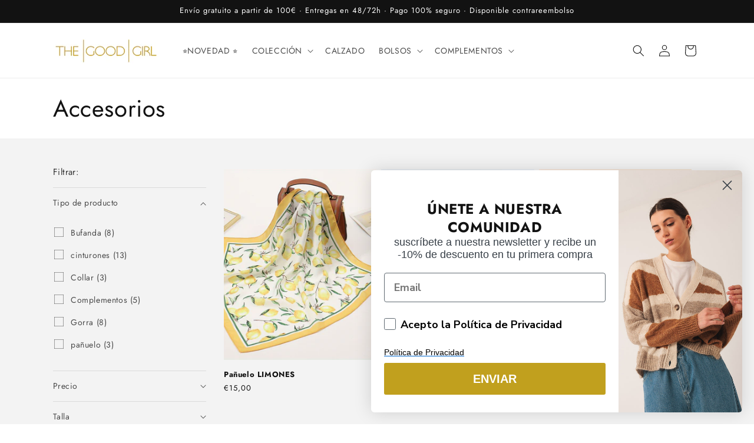

--- FILE ---
content_type: text/css
request_url: https://www.thegoodgirl.es/cdn/shop/t/10/assets/card-product-custom.css?v=77756907186465123181740938119
body_size: -412
content:
.price{font-size:calc(var(--font-heading-scale) * 1.2rem)}.price:not(.price--show-badge) .price-item--last:last-of-type{color:red}.card__badge.right{display:flex;justify-self:flex-end;flex-direction:column;gap:5px}.card__heading{font-weight:600}.card__inner{position:relative}.card-wrapper:hover .card__information-size{opacity:1;visibility:visible;transition-delay:.1s}.card__information-size{position:absolute;left:50%;transform:translate(-50%);text-align:center;background:#fffc;bottom:0;width:inherit;opacity:0;visibility:hidden;transition:opacity .1s,visibility .1s}.card__information-size-list{display:flex;gap:5px;list-style:none;padding:0;justify-content:center}.card__information-size-list li{font-size:12px;padding:3px 6px;min-width:25px;text-align:center}.label-unavailable{text-decoration:line-through;opacity:.5}@media screen and (min-width: 750px){.price{font-size:calc(var(--font-heading-scale) * 1.3rem)}}
/*# sourceMappingURL=/cdn/shop/t/10/assets/card-product-custom.css.map?v=77756907186465123181740938119 */
